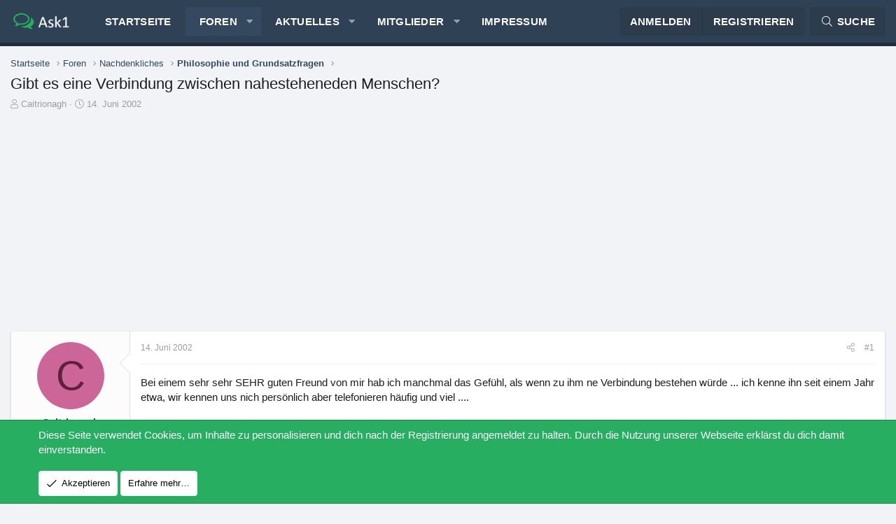

--- FILE ---
content_type: text/html; charset=utf-8
request_url: https://www.ask1.org/threads/gibt-es-eine-verbindung-zwischen-nahesteheneden-menschen.1230/
body_size: 19095
content:
<!DOCTYPE html>
<html id="XF" lang="de-DE" dir="LTR"
	data-app="public"
	data-template="thread_view"
	data-container-key="node-7"
	data-content-key="thread-1230"
	data-logged-in="false"
	data-cookie-prefix="xf_"
	data-csrf="1768652842,a8f1ce05bd8a8b6308ab7d6629289dbc"
	class="has-no-js template-thread_view XenBase layout-default style-light sidebar-right   xb-toggle-default xb-sidebar-show"
	 data-run-jobs="">
<head>
	<meta charset="utf-8" />
	<meta http-equiv="X-UA-Compatible" content="IE=Edge" />
	<meta name="viewport" content="width=device-width, initial-scale=1, viewport-fit=cover">

	
	
	

	<title>Gibt es eine Verbindung zwischen nahesteheneden Menschen? | Ask1.org</title>

	<link rel="manifest" href="/webmanifest.php">
	
		<meta name="theme-color" content="#2f4255" />
	

	<meta name="apple-mobile-web-app-title" content="Forum für Sozialkritik">
	
		<link rel="apple-touch-icon" href="https://ask1.org/favicon.ico">
	

	
		
		<meta name="description" content="Bei einem sehr sehr SEHR guten Freund von mir hab ich manchmal das Gefühl, als wenn zu ihm ne Verbindung bestehen würde ... ich kenne ihn seit einem Jahr..." />
		<meta property="og:description" content="Bei einem sehr sehr SEHR guten Freund von mir hab ich manchmal das Gefühl, als wenn zu ihm ne Verbindung bestehen würde ... ich kenne ihn seit einem Jahr etwa, wir kennen uns nich persönlich aber telefonieren häufig und viel ....

Jedenfalls habe ich ihm eines Nachmittags/Abends ne sms..." />
		<meta property="twitter:description" content="Bei einem sehr sehr SEHR guten Freund von mir hab ich manchmal das Gefühl, als wenn zu ihm ne Verbindung bestehen würde ... ich kenne ihn seit einem Jahr etwa, wir kennen uns nich persönlich aber..." />
	
	
		<meta property="og:url" content="https://www.ask1.org/threads/gibt-es-eine-verbindung-zwischen-nahesteheneden-menschen.1230/" />
	
		<link rel="canonical" href="https://www.ask1.org/threads/gibt-es-eine-verbindung-zwischen-nahesteheneden-menschen.1230/" />
	

	
		
	
	
	<meta property="og:site_name" content="Ask1.org" />


	
	
		
	
	
	<meta property="og:type" content="website" />


	
	
		
	
	
	
		<meta property="og:title" content="Gibt es eine Verbindung zwischen nahesteheneden Menschen?" />
		<meta property="twitter:title" content="Gibt es eine Verbindung zwischen nahesteheneden Menschen?" />
	


	
	
	
	

	
	

	
	
	

	


	<link rel="preload" href="/styles/fonts/fa/fa-light-300.woff2?_v=5.15.1" as="font" type="font/woff2" crossorigin="anonymous" />


	<link rel="preload" href="/styles/fonts/fa/fa-solid-900.woff2?_v=5.15.1" as="font" type="font/woff2" crossorigin="anonymous" />


<link rel="preload" href="/styles/fonts/fa/fa-brands-400.woff2?_v=5.15.1" as="font" type="font/woff2" crossorigin="anonymous" />

	<link rel="stylesheet" href="/css.php?css=public%3Anormalize.css%2Cpublic%3Afa.css%2Cpublic%3Acore.less%2Cpublic%3Aapp.less&amp;s=9&amp;l=2&amp;d=1666196045&amp;k=772dd4b1ca83f659f7540e54c0e4bfcbc39b000f" />

	<link rel="stylesheet" href="/css.php?css=public%3Aandy_similarthreads.less%2Cpublic%3Abb_code.less%2Cpublic%3Amessage.less%2Cpublic%3Anotices.less%2Cpublic%3Ashare_controls.less%2Cpublic%3Axb.less%2Cpublic%3Aextra.less&amp;s=9&amp;l=2&amp;d=1666196045&amp;k=50dea8027c3f2638231c3eebf5a894c25b2154cb" />

	
		<script src="/js/xf/preamble.min.js?_v=26444077"></script>
	


	
	
	<script async src="https://www.googletagmanager.com/gtag/js?id=UA-65127-47"></script>
	<script>
		window.dataLayer = window.dataLayer || [];
		function gtag(){dataLayer.push(arguments);}
		gtag('js', new Date());
		gtag('config', 'UA-65127-47', {
			// 
			
			
		});
	</script>

	

	
	
	
	
		
			
		
			
		
			
		
			
		
			
		
			
		
			
		
			
		
			
		
			
		
			
		
			
		
			
		
			
		
			
		
			
		
			
		
			
		
			
		
			
		
			
		
			
		
			
		
			
		
			
		
			
		
			
		
		
			
			
			
				
			
			
			
				<script data-ad-client="ca-pub-3310250456862738" async src="https://pagead2.googlesyndication.com/pagead/js/adsbygoogle.js"></script>
			
		
	


</head>
<body data-template="thread_view">

<div class="p-pageWrapper" id="top">

<div class="p-pageWrapper--helper"></div>



<div class="xb-page-wrapper xb-canvas-menuActive">
	
	
	<div class="xb-page-wrapper--helper"></div>
		

<div class="xb-content-wrapper">
	<div class="navigation-helper"></div>




	<div class="p-navSticky p-navSticky--primary" data-xf-init="sticky-header">
		
	<div class="p-nav--wrapper">
	<nav class="p-nav">
		<div class="p-nav-inner">
			<a class="p-nav-menuTrigger" data-xf-click="off-canvas" data-menu=".js-headerOffCanvasMenu" role="button" tabindex="0">
				<i aria-hidden="true"></i>
				<span class="p-nav-menuText">Menü</span>
			</a>

			<div class="p-nav-smallLogo">
				<a href="https://www.ask1.org">
							
					<img src="/styles/edge/xenforo/logo.png" srcset="" alt="Ask1.org"
						width="" height="" />
					
					
				</a>
			</div>

			<div class="p-nav-scroller hScroller" data-xf-init="h-scroller" data-auto-scroll=".p-navEl.is-selected">
				<div class="hScroller-scroll">
					<ul class="p-nav-list js-offCanvasNavSource">
					
						<li class="navhome">
							
	<div class="p-navEl " >
		

			
	
	<a href="https://www.ask1.org"
		class="p-navEl-link "
		
		data-xf-key="1"
		data-nav-id="home">Startseite</a>


			

		
		
	</div>

						</li>
					
						<li class="navforums">
							
	<div class="p-navEl is-selected" data-has-children="true">
		

			
	
	<a href="/"
		class="p-navEl-link p-navEl-link--splitMenu "
		
		
		data-nav-id="forums">Foren</a>


			<a data-xf-key="2"
				data-xf-click="menu"
				data-menu-pos-ref="< .p-navEl"
				class="p-navEl-splitTrigger"
				role="button"
				tabindex="0"
				aria-label="Toggle erweitert"
				aria-expanded="false"
				aria-haspopup="true"></a>

		
		
			<div class="menu menu--structural" data-menu="menu" aria-hidden="true">
				<div class="menu-content">
					
						
	
	
	<a href="/whats-new/posts/"
		class="menu-linkRow u-indentDepth0 js-offCanvasCopy "
		
		
		data-nav-id="newPosts">Neue Beiträge</a>

	

					
						
	
	
	<a href="/search/?type=post"
		class="menu-linkRow u-indentDepth0 js-offCanvasCopy "
		
		
		data-nav-id="searchForums">Foren durchsuchen</a>

	

					
				</div>
			</div>
		
	</div>

						</li>
					
						<li class="navwhatsNew">
							
	<div class="p-navEl " data-has-children="true">
		

			
	
	<a href="/whats-new/"
		class="p-navEl-link p-navEl-link--splitMenu "
		
		
		data-nav-id="whatsNew">Aktuelles</a>


			<a data-xf-key="3"
				data-xf-click="menu"
				data-menu-pos-ref="< .p-navEl"
				class="p-navEl-splitTrigger"
				role="button"
				tabindex="0"
				aria-label="Toggle erweitert"
				aria-expanded="false"
				aria-haspopup="true"></a>

		
		
			<div class="menu menu--structural" data-menu="menu" aria-hidden="true">
				<div class="menu-content">
					
						
	
	
	<a href="/whats-new/posts/"
		class="menu-linkRow u-indentDepth0 js-offCanvasCopy "
		 rel="nofollow"
		
		data-nav-id="whatsNewPosts">Neue Beiträge</a>

	

					
						
	
	
	<a href="/whats-new/latest-activity"
		class="menu-linkRow u-indentDepth0 js-offCanvasCopy "
		 rel="nofollow"
		
		data-nav-id="latestActivity">Neueste Aktivitäten</a>

	

					
				</div>
			</div>
		
	</div>

						</li>
					
						<li class="navmembers">
							
	<div class="p-navEl " data-has-children="true">
		

			
	
	<a href="/members/"
		class="p-navEl-link p-navEl-link--splitMenu "
		
		
		data-nav-id="members">Mitglieder</a>


			<a data-xf-key="4"
				data-xf-click="menu"
				data-menu-pos-ref="< .p-navEl"
				class="p-navEl-splitTrigger"
				role="button"
				tabindex="0"
				aria-label="Toggle erweitert"
				aria-expanded="false"
				aria-haspopup="true"></a>

		
		
			<div class="menu menu--structural" data-menu="menu" aria-hidden="true">
				<div class="menu-content">
					
						
	
	
	<a href="/online/"
		class="menu-linkRow u-indentDepth0 js-offCanvasCopy "
		
		
		data-nav-id="currentVisitors">Zurzeit aktive Besucher</a>

	

					
				</div>
			</div>
		
	</div>

						</li>
					
						<li class="nav6">
							
	<div class="p-navEl " >
		

			
	
	<a href="https://www.ask1.org/pages/impressum/"
		class="p-navEl-link "
		
		data-xf-key="5"
		data-nav-id="6">Impressum</a>


			

		
		
	</div>

						</li>
					
					</ul>
				</div>
			</div>

			
			
			<div class="p-nav-opposite">
				<div class="p-navgroup p-account p-navgroup--guest">
					
						<a href="/login/" class="p-navgroup-link p-navgroup-link--textual p-navgroup-link--logIn"
							data-xf-click="overlay" data-follow-redirects="on">
							<span class="p-navgroup-linkText">Anmelden</span>
						</a>
						
							<a href="/register/" class="p-navgroup-link p-navgroup-link--textual p-navgroup-link--register"
								data-xf-click="overlay" data-follow-redirects="on">
								<span class="p-navgroup-linkText">Registrieren</span>
							</a>
						
					
					
					
				</div>

				<div class="p-navgroup p-discovery">
					<a href="/whats-new/"
						class="p-navgroup-link p-navgroup-link--iconic p-navgroup-link--whatsnew"
						aria-label="Aktuelles"
						title="Aktuelles">
						<i aria-hidden="true"></i>
						<span class="p-navgroup-linkText">Aktuelles</span>
					</a>

					
						<a href="/search/"
							class="p-navgroup-link p-navgroup-link--iconic p-navgroup-link--search"
							data-xf-click="menu"
							data-xf-key="/"
							aria-label="Suche"
							aria-expanded="false"
							aria-haspopup="true"
							title="Suche">
							<i aria-hidden="true"></i>
							<span class="p-navgroup-linkText">Suche</span>
						</a>
						<div class="menu menu--structural menu--wide" data-menu="menu" aria-hidden="true">
							<form action="/search/search" method="post"
								class="menu-content"
								data-xf-init="quick-search">

								<h3 class="menu-header">Suche</h3>
								
								<div class="menu-row">
									
										<div class="inputGroup inputGroup--joined">
											<input type="text" class="input" name="keywords" placeholder="Suche…" aria-label="Suche" data-menu-autofocus="true" />
											
			<select name="constraints" class="js-quickSearch-constraint input" aria-label="Suchen in">
				<option value="">Überall</option>
<option value="{&quot;search_type&quot;:&quot;post&quot;}">Themen</option>
<option value="{&quot;search_type&quot;:&quot;post&quot;,&quot;c&quot;:{&quot;nodes&quot;:[7],&quot;child_nodes&quot;:1}}">Dieses Forum</option>
<option value="{&quot;search_type&quot;:&quot;post&quot;,&quot;c&quot;:{&quot;thread&quot;:1230}}">Dieses Thema</option>

			</select>
		
										</div>
									
								</div>

								
								<div class="menu-row">
									<label class="iconic"><input type="checkbox"  name="c[title_only]" value="1" /><i aria-hidden="true"></i><span class="iconic-label">Nur Titel durchsuchen

												
													<span tabindex="0" role="button"
														data-xf-init="tooltip" data-trigger="hover focus click" title="Schlagworte auch durchsuchen">

														<i class="fa--xf far fa-question-circle u-muted u-smaller" aria-hidden="true"></i>
													</span></span></label>

								</div>
								
								<div class="menu-row">
									<div class="inputGroup">
										<span class="inputGroup-text" id="ctrl_search_menu_by_member">Von:</span>
										<input type="text" class="input" name="c[users]" data-xf-init="auto-complete" placeholder="Mitglied" aria-labelledby="ctrl_search_menu_by_member" />
									</div>
								</div>
								<div class="menu-footer">
									<span class="menu-footer-controls">
										<button type="submit" class="button--primary button button--icon button--icon--search"><span class="button-text">Suche</span></button>
										<a href="/search/" class="button"><span class="button-text">Erweiterte Suche…</span></a>
									</span>
								</div>

								<input type="hidden" name="_xfToken" value="1768652842,a8f1ce05bd8a8b6308ab7d6629289dbc" />
							</form>
						</div>
					
				</div>
			</div>
				

		</div>
	</nav>
	</div>

	</div>
	
	
		<div class="p-sectionLinks--wrapper">
		<div class="p-sectionLinks">
			<div class="p-sectionLinks-inner">
				<div class="hScroller" data-xf-init="h-scroller">
				<div class="hScroller-scroll">
					<ul class="p-sectionLinks-list">
					
						<li>
							
	<div class="p-navEl " >
		

			
	
	<a href="/whats-new/posts/"
		class="p-navEl-link "
		
		data-xf-key="alt+1"
		data-nav-id="newPosts">Neue Beiträge</a>


			

		
		
	</div>

						</li>
					
						<li>
							
	<div class="p-navEl " >
		

			
	
	<a href="/search/?type=post"
		class="p-navEl-link "
		
		data-xf-key="alt+2"
		data-nav-id="searchForums">Foren durchsuchen</a>


			

		
		
	</div>

						</li>
					
					</ul>
				</div>
				</div>
			<div class="p-sectionLinks-right">
				
				
			</div>
			</div>
		</div>
		</div>
	



<div class="offCanvasMenu offCanvasMenu--nav js-headerOffCanvasMenu" data-menu="menu" aria-hidden="true" data-ocm-builder="navigation">
	<div class="offCanvasMenu-backdrop" data-menu-close="true"></div>
	<div class="offCanvasMenu-content">
		<div class="offCanvasMenu-content--inner">
		
		<div class="offCanvasMenu-header">
			Menü
			<a class="offCanvasMenu-closer" data-menu-close="true" role="button" tabindex="0" aria-label="Schließen"></a>
		</div>
		
			<div class="p-offCanvasRegisterLink">
				<div class="offCanvasMenu-linkHolder">
					<a href="/login/" class="offCanvasMenu-link" data-xf-click="overlay" data-menu-close="true">
						Anmelden
					</a>
				</div>
				<hr class="offCanvasMenu-separator" />
				
					<div class="offCanvasMenu-linkHolder">
						<a href="/register/" class="offCanvasMenu-link" data-xf-click="overlay" data-menu-close="true">
							Registrieren
						</a>
					</div>
					<hr class="offCanvasMenu-separator" />
				
			</div>
		
		<div class="offCanvasMenu-subHeader">Navigation</div>
		<div class="js-offCanvasNavTarget"></div>
		<div class="offCanvasMenu-installBanner js-installPromptContainer" style="display: none;" data-xf-init="install-prompt">
			<div class="offCanvasMenu-installBanner-header">App installieren</div>
			<button type="button" class="js-installPromptButton button"><span class="button-text">Installieren</span></button>
		</div>

			<div class="offCanvasMenu-subHeader">Weitere</div>
					
			
			
				
					<div class="offCanvasMenu-linkHolder">
						<a href="/misc/contact" class="offCanvasMenu-link" data-menu-close="true" data-nav-id="contactUs" data-xf-click="overlay">Kontakt</a>
					</div>
				
			
			<div class="offCanvasMenu-linkHolder">
				<a class="offCanvasMenu-link" data-menu-close="true" data-nav-id="closeMenu" role="button" tabindex="0" aria-label="Schließen">Schließen Menü</a>
			</div>
			
		</div>

	</div>
</div>

	
	
<div class="p-body">
	<div class="p-body-inner">
		
		<!--XF:EXTRA_OUTPUT-->

		

		

		 
		
		
	
		<div class="p-breadcrumbs--parent ">
		<ul class="p-breadcrumbs "
			itemscope itemtype="https://schema.org/BreadcrumbList">
		
			

			
			
				
				
	<li itemprop="itemListElement" itemscope itemtype="https://schema.org/ListItem">
		<a href="https://www.ask1.org" itemprop="item">
			<span itemprop="name">Startseite</span>
		</a>
		<meta itemprop="position" content="1" />
	</li>

			

			
				
				
	<li itemprop="itemListElement" itemscope itemtype="https://schema.org/ListItem">
		<a href="/" itemprop="item">
			<span itemprop="name">Foren</span>
		</a>
		<meta itemprop="position" content="2" />
	</li>

			
			
				
				
	<li itemprop="itemListElement" itemscope itemtype="https://schema.org/ListItem">
		<a href="/#nachdenkliches.5" itemprop="item">
			<span itemprop="name">Nachdenkliches</span>
		</a>
		<meta itemprop="position" content="3" />
	</li>

			
				
				
	<li itemprop="itemListElement" itemscope itemtype="https://schema.org/ListItem">
		<a href="/forums/philosophie-und-grundsatzfragen.7/" itemprop="item">
			<span itemprop="name">Philosophie und Grundsatzfragen</span>
		</a>
		<meta itemprop="position" content="4" />
	</li>

			

		
		</ul>
		
		</div>
	

		


		

		
	<noscript><div class="blockMessage blockMessage--important blockMessage--iconic u-noJsOnly">JavaScript ist deaktiviert. Für eine bessere Darstellung aktiviere bitte JavaScript in deinem Browser, bevor du fortfährst.</div></noscript>

		
	<div class="blockMessage blockMessage--important blockMessage--iconic js-browserWarning" style="display: none">Du verwendest einen veralteten Browser. Es ist möglich, dass diese oder andere Websites nicht korrekt angezeigt werden.<br />Du solltest ein Upgrade durchführen oder einen <a href="https://www.google.com/chrome/browser/" target="_blank">alternativen Browser</a> verwenden.</div>


		
		 
			
		
			<div class="p-body-header">
			
				
					<div class="p-title ">
					
						
							<h1 class="p-title-value">Gibt es eine Verbindung zwischen nahesteheneden Menschen?</h1>
						
						
					
					</div>
				

				
					<div class="p-description">
	<ul class="listInline listInline--bullet">
		<li>
			<i class="fa--xf fal fa-user" aria-hidden="true" title="Ersteller"></i>
			<span class="u-srOnly">Ersteller</span>

			<a href="/members/caitrionagh.1379/" class="username  u-concealed" dir="auto" itemprop="name" data-user-id="1379" data-xf-init="member-tooltip">Caitrionagh</a>
		</li>
		<li>
			<i class="fa--xf fal fa-clock" aria-hidden="true" title="Erstellt am"></i>
			<span class="u-srOnly">Erstellt am</span>

			<a href="/threads/gibt-es-eine-verbindung-zwischen-nahesteheneden-menschen.1230/" class="u-concealed"><time  class="u-dt" dir="auto" datetime="2002-06-14T15:27:10+0200" data-time="1024061230" data-date-string="14. Juni 2002" data-time-string="15:27" title="14. Juni 2002 um 15:27">14. Juni 2002</time></a>
		</li>
		
	</ul>
</div>
				
			
			</div>
		
		
		

		<div class="p-body-main  ">
			
			<div class="p-body-contentCol"></div>
			

			

			<div class="p-body-content">
				
				
				
					
						
				
				

<div class="p-body-pageContent">










	
	
	
		
	
	
	


	
	
	
		
	
	
	


	
	
		
	
	
	


	
	












	

	
		
	



















<div class="block block--messages" data-xf-init="" data-type="post" data-href="/inline-mod/" data-search-target="*">

	<span class="u-anchorTarget" id="posts"></span>

	
		
	

	

	<div class="block-outer"></div>

	

	
		
	<div class="block-outer js-threadStatusField"></div>

	

	<div class="block-container lbContainer"
		data-xf-init="lightbox select-to-quote"
		data-message-selector=".js-post"
		data-lb-id="thread-1230"
		data-lb-universal="0">

		<div class="block-body js-replyNewMessageContainer">
			
				

					

					
						

	

	

	
	<article class="message message--post js-post js-inlineModContainer  "
		data-author="Caitrionagh"
		data-content="post-52726"
		id="js-post-52726">

		<span class="u-anchorTarget" id="post-52726"></span>
		

		
			<div class="message-inner">
				
					<div class="message-cell message-cell--user">
						

	<section itemscope itemtype="https://schema.org/Person" class="message-user">
		<div class="message-avatar ">
			<div class="message-avatar-wrapper">
				
					<a href="/members/caitrionagh.1379/" class="avatar avatar--m avatar--default avatar--default--dynamic" data-user-id="1379" data-xf-init="member-tooltip" style="background-color: #cc6699; color: #602040">
			<span class="avatar-u1379-m">C</span> 
		</a>
				
				
			</div>
		</div>
		<div class="message-userDetails">
			<h4 class="message-name"><a href="/members/caitrionagh.1379/" class="username " dir="auto" itemprop="name" data-user-id="1379" data-xf-init="member-tooltip" itemprop="name">Caitrionagh</a></h4>
			<h5 class="userTitle message-userTitle" dir="auto" itemprop="jobTitle">Meister</h5>
			
		</div>
		
			
			
				<div class="message-userExtras">
				
					
						<dl class="pairs pairs--justified">
							
							<dt>Registriert</dt>
							
							<dd>1. Juni 2002</dd>
						</dl>
					
					
						<dl class="pairs pairs--justified">
							
							<dt>Beiträge</dt>
							
							<dd>169</dd>
						</dl>
					
					
					
					
					
					
					
					
				
				</div>
			
		
		<span class="message-userArrow"></span>
	</section>

						
					</div>
				

				
					<div class="message-cell message-cell--main">
					
						<div class="message-main js-quickEditTarget">

							
							
								

	<header class="message-attribution message-attribution--split">
		<ul class="message-attribution-main listInline ">
			
			
			<li class="u-concealed">
				<a href="/threads/gibt-es-eine-verbindung-zwischen-nahesteheneden-menschen.1230/post-52726" rel="nofollow">
					<time  class="u-dt" dir="auto" datetime="2002-06-14T15:27:10+0200" data-time="1024061230" data-date-string="14. Juni 2002" data-time-string="15:27" title="14. Juni 2002 um 15:27" itemprop="datePublished">14. Juni 2002</time>
				</a>
			</li>
			
		</ul>

		<ul class="message-attribution-opposite message-attribution-opposite--list ">
			
			
			
			<li>
				<a href="/threads/gibt-es-eine-verbindung-zwischen-nahesteheneden-menschen.1230/post-52726"
					class="message-attribution-gadget"
					data-xf-init="share-tooltip"
					data-href="/posts/52726/share"
					rel="nofollow">
					<i class="fa--xf fal fa-share-alt" aria-hidden="true"></i>
				</a>
			</li>
			
			
				<li>
					<a href="/threads/gibt-es-eine-verbindung-zwischen-nahesteheneden-menschen.1230/post-52726" rel="nofollow">
						#1
					</a>
				</li>
			
		</ul>
	</header>

							
							

							<div class="message-content js-messageContent">
							

								
									
	
	
	

								

								
									

	<div class="message-userContent lbContainer js-lbContainer "
		data-lb-id="post-52726"
		data-lb-caption-desc="Caitrionagh &middot; 14. Juni 2002 um 15:27">

		
			

	

		

		<article class="message-body js-selectToQuote">
			
			
				<div class="bbWrapper">Bei einem sehr sehr SEHR guten Freund von mir hab ich manchmal das Gefühl, als wenn zu ihm ne Verbindung bestehen würde ... ich kenne ihn seit einem Jahr etwa, wir kennen uns nich persönlich aber telefonieren häufig und viel ....<br />
<br />
Jedenfalls habe ich ihm eines Nachmittags/Abends ne sms geschrieben wenn er denn online kommen würde und er hat nich geantwortet ... ich hab ihm noch eine geschrieben .. wieder keine Antwort .. ich machte mir Sorgen ... ging dann schließlich ins Bett, aber ließ das Handy an - was ich sonst nie mache .. an dem Abend konnte ich schlecht schlafen ... und bin auch halb drei oder so aufgewacht ... ne halbe Stunde zuvor oder so is ne sms gekommen (habs aber net gehört denn ich hatte es auf lautlos gestellt, konnte also davon nich wach geworden sein..)... er könnte schlecht zurückschreiben wenn er nen Unfall hatte und im Krankenhaus liegt ... ich hab mich erstmal total erschrocken aber wurde dann ruhiger, weil ich dachte wenn er ausm KH raus is und wieder sein handy hat kann es net allzu schlimm sein (relativ gesehn) ... naja bin dann schnell eingeschlafen und hab auch sonst gut geschlafen weil ich wusste dass es ihm einigermaßen gutging ...<br />
<br />
Oder einmal da hatten wir gechattet .. da war plötzlich Ruhe ... und nach ner Weile hab ich ihn gefragt was er macht .. und da sagte er GENAU in diesem Augenblick hatte er an mich gedacht ... wir haben da das gleiche Inetradio angehört ... und ich hab mir kurze Zeit später für ihn &#039;unser&#039; Lied gewünscht, und er sagte dass er etwa vor drei Sekunden ebenfalls daran gedacht hatte ...<br />
<br />
Denkt ihr dass es zwischen uns eine mentale Verbindung geben könnte? Oder ist das Zufall gewesen?<br />
<br />
Ich mein es gibt ja auch sowas: z.B. wenn man an seine Mutter denkt und genau in dem Moment ruft sie an ... aber das is dann ja auch ne viel engere Beziehung denk ich ...<br />
<br />
Bye, Cait</div>
			
			<div class="js-selectToQuoteEnd">&nbsp;</div>
			
		</article>

		
			

	

		

		
	</div>

								

								
									
	

								

								
									
	

								

							
							</div>

							
								
	<footer class="message-footer">
		

		<div class="reactionsBar js-reactionsList ">
			
		</div>

		<div class="js-historyTarget message-historyTarget toggleTarget" data-href="trigger-href"></div>
	</footer>

							
						</div>

					
					</div>
				
			</div>
		
	</article>

	
	

					

					

				

					

					
						

	

	

	
	<article class="message message--post js-post js-inlineModContainer  "
		data-author="Anonymous"
		data-content="post-52727"
		id="js-post-52727">

		<span class="u-anchorTarget" id="post-52727"></span>
		

		
			<div class="message-inner">
				
					<div class="message-cell message-cell--user">
						

	<section itemscope itemtype="https://schema.org/Person" class="message-user">
		<div class="message-avatar ">
			<div class="message-avatar-wrapper">
				
					<span class="avatar avatar--m avatar--default avatar--default--dynamic" data-user-id="0" style="background-color: #6666cc; color: #ececf9" title="Anonymous">
			<span class="avatar-u0-m">A</span> 
		</span>
				
				
			</div>
		</div>
		<div class="message-userDetails">
			<h4 class="message-name"><span class="username " dir="auto" itemprop="name" data-user-id="0" itemprop="name">Anonymous</span></h4>
			<h5 class="userTitle message-userTitle" dir="auto" itemprop="jobTitle">Guest</h5>
			
		</div>
		
		<span class="message-userArrow"></span>
	</section>

						
					</div>
				

				
					<div class="message-cell message-cell--main">
					
						<div class="message-main js-quickEditTarget">

							
							
								

	<header class="message-attribution message-attribution--split">
		<ul class="message-attribution-main listInline ">
			
			
			<li class="u-concealed">
				<a href="/threads/gibt-es-eine-verbindung-zwischen-nahesteheneden-menschen.1230/post-52727" rel="nofollow">
					<time  class="u-dt" dir="auto" datetime="2002-06-14T15:56:40+0200" data-time="1024063000" data-date-string="14. Juni 2002" data-time-string="15:56" title="14. Juni 2002 um 15:56" itemprop="datePublished">14. Juni 2002</time>
				</a>
			</li>
			
		</ul>

		<ul class="message-attribution-opposite message-attribution-opposite--list ">
			
			
			
			<li>
				<a href="/threads/gibt-es-eine-verbindung-zwischen-nahesteheneden-menschen.1230/post-52727"
					class="message-attribution-gadget"
					data-xf-init="share-tooltip"
					data-href="/posts/52727/share"
					rel="nofollow">
					<i class="fa--xf fal fa-share-alt" aria-hidden="true"></i>
				</a>
			</li>
			
			
				<li>
					<a href="/threads/gibt-es-eine-verbindung-zwischen-nahesteheneden-menschen.1230/post-52727" rel="nofollow">
						#2
					</a>
				</li>
			
		</ul>
	</header>

							
							

							<div class="message-content js-messageContent">
							

								
									
	
	
	

								

								
									

	<div class="message-userContent lbContainer js-lbContainer "
		data-lb-id="post-52727"
		data-lb-caption-desc="Anonymous &middot; 14. Juni 2002 um 15:56">

		

		<article class="message-body js-selectToQuote">
			
			
				<div class="bbWrapper">Hihi....<br />
<br />
Ich fahr im Auto zur Arbeit und höre SWF3. Auf meinem Handy kommt ne SMS von meiner Frau (Sie ist Thai) und im gleichen Moment wo das Handy piept spielt SWR3 &quot;One night in Bankog&quot;, ein Song aus den 70ern (glaub ich)... <br />
<br />
ich hab mich schlapp gekichert... blöder Zufall???  <img src="[data-uri]" class="smilie smilie--sprite smilie--sprite8" alt=":D" title="Big Grin    :D" loading="lazy" data-shortname=":D" /><br />
<br />
<br />
Andreas (JV44)</div>
			
			<div class="js-selectToQuoteEnd">&nbsp;</div>
			
		</article>

		

		
	</div>

								

								
									
	

								

								
									
	

								

							
							</div>

							
								
	<footer class="message-footer">
		

		<div class="reactionsBar js-reactionsList ">
			
		</div>

		<div class="js-historyTarget message-historyTarget toggleTarget" data-href="trigger-href"></div>
	</footer>

							
						</div>

					
					</div>
				
			</div>
		
	</article>

	
	

					

					

				

					

					
						

	

	

	
	<article class="message message--post js-post js-inlineModContainer  "
		data-author="DarkEldar"
		data-content="post-52728"
		id="js-post-52728">

		<span class="u-anchorTarget" id="post-52728"></span>
		

		
			<div class="message-inner">
				
					<div class="message-cell message-cell--user">
						

	<section itemscope itemtype="https://schema.org/Person" class="message-user">
		<div class="message-avatar ">
			<div class="message-avatar-wrapper">
				
					<a href="/members/darkeldar.1327/" class="avatar avatar--m avatar--default avatar--default--dynamic" data-user-id="1327" data-xf-init="member-tooltip" style="background-color: #cc6666; color: #602020">
			<span class="avatar-u1327-m">D</span> 
		</a>
				
				
			</div>
		</div>
		<div class="message-userDetails">
			<h4 class="message-name"><a href="/members/darkeldar.1327/" class="username " dir="auto" itemprop="name" data-user-id="1327" data-xf-init="member-tooltip" itemprop="name">DarkEldar</a></h4>
			<h5 class="userTitle message-userTitle" dir="auto" itemprop="jobTitle">Meister</h5>
			
		</div>
		
			
			
				<div class="message-userExtras">
				
					
						<dl class="pairs pairs--justified">
							
							<dt>Registriert</dt>
							
							<dd>1. Juni 2002</dd>
						</dl>
					
					
						<dl class="pairs pairs--justified">
							
							<dt>Beiträge</dt>
							
							<dd>188</dd>
						</dl>
					
					
					
					
					
					
					
					
				
				</div>
			
		
		<span class="message-userArrow"></span>
	</section>

						
					</div>
				

				
					<div class="message-cell message-cell--main">
					
						<div class="message-main js-quickEditTarget">

							
							
								

	<header class="message-attribution message-attribution--split">
		<ul class="message-attribution-main listInline ">
			
			
			<li class="u-concealed">
				<a href="/threads/gibt-es-eine-verbindung-zwischen-nahesteheneden-menschen.1230/post-52728" rel="nofollow">
					<time  class="u-dt" dir="auto" datetime="2002-06-14T17:37:17+0200" data-time="1024069037" data-date-string="14. Juni 2002" data-time-string="17:37" title="14. Juni 2002 um 17:37" itemprop="datePublished">14. Juni 2002</time>
				</a>
			</li>
			
		</ul>

		<ul class="message-attribution-opposite message-attribution-opposite--list ">
			
			
			
			<li>
				<a href="/threads/gibt-es-eine-verbindung-zwischen-nahesteheneden-menschen.1230/post-52728"
					class="message-attribution-gadget"
					data-xf-init="share-tooltip"
					data-href="/posts/52728/share"
					rel="nofollow">
					<i class="fa--xf fal fa-share-alt" aria-hidden="true"></i>
				</a>
			</li>
			
			
				<li>
					<a href="/threads/gibt-es-eine-verbindung-zwischen-nahesteheneden-menschen.1230/post-52728" rel="nofollow">
						#3
					</a>
				</li>
			
		</ul>
	</header>

							
							

							<div class="message-content js-messageContent">
							

								
									
	
	
	

								

								
									

	<div class="message-userContent lbContainer js-lbContainer "
		data-lb-id="post-52728"
		data-lb-caption-desc="DarkEldar &middot; 14. Juni 2002 um 17:37">

		

		<article class="message-body js-selectToQuote">
			
			
				<div class="bbWrapper">Hmm.. <br />
Ich kenn nur bei ganz guten Freunden, wenn man denen in die Augen guckt, das weiß ich sofort was sie denken, was sie fühlen, was sie vorhaben oder was gerade passiert ist... also könnte man denen in der Seele oder im Herzen lesen.. das habe ich mittlerilwe aber auch ab und zu bei Leuten die ich fast nicht kenne.. das is seltsam... <br />
<br />
~*~ Dark<br />
<br />
(Boah.. draußen sind 33 °C *kaputtgehe*... ich merks heut echt das ich in der heißesten Ecke von ganz Deutschland wohn)</div>
			
			<div class="js-selectToQuoteEnd">&nbsp;</div>
			
		</article>

		

		
	</div>

								

								
									
	

								

								
									
	

								

							
							</div>

							
								
	<footer class="message-footer">
		

		<div class="reactionsBar js-reactionsList ">
			
		</div>

		<div class="js-historyTarget message-historyTarget toggleTarget" data-href="trigger-href"></div>
	</footer>

							
						</div>

					
					</div>
				
			</div>
		
	</article>

	
	

					

					

				

					

					
						

	

	

	
	<article class="message message--post js-post js-inlineModContainer  "
		data-author="ParaM!nd"
		data-content="post-52729"
		id="js-post-52729">

		<span class="u-anchorTarget" id="post-52729"></span>
		

		
			<div class="message-inner">
				
					<div class="message-cell message-cell--user">
						

	<section itemscope itemtype="https://schema.org/Person" class="message-user">
		<div class="message-avatar ">
			<div class="message-avatar-wrapper">
				
					<a href="/members/param-nd.1332/" class="avatar avatar--m avatar--default avatar--default--dynamic" data-user-id="1332" data-xf-init="member-tooltip" style="background-color: #ccadeb; color: #732eb8">
			<span class="avatar-u1332-m">P</span> 
		</a>
				
				
			</div>
		</div>
		<div class="message-userDetails">
			<h4 class="message-name"><a href="/members/param-nd.1332/" class="username " dir="auto" itemprop="name" data-user-id="1332" data-xf-init="member-tooltip" itemprop="name">ParaM!nd</a></h4>
			<h5 class="userTitle message-userTitle" dir="auto" itemprop="jobTitle">Meister</h5>
			
		</div>
		
			
			
				<div class="message-userExtras">
				
					
						<dl class="pairs pairs--justified">
							
							<dt>Registriert</dt>
							
							<dd>23. Mai 2002</dd>
						</dl>
					
					
						<dl class="pairs pairs--justified">
							
							<dt>Beiträge</dt>
							
							<dd>452</dd>
						</dl>
					
					
					
					
					
					
					
					
				
				</div>
			
		
		<span class="message-userArrow"></span>
	</section>

						
					</div>
				

				
					<div class="message-cell message-cell--main">
					
						<div class="message-main js-quickEditTarget">

							
							
								

	<header class="message-attribution message-attribution--split">
		<ul class="message-attribution-main listInline ">
			
			
			<li class="u-concealed">
				<a href="/threads/gibt-es-eine-verbindung-zwischen-nahesteheneden-menschen.1230/post-52729" rel="nofollow">
					<time  class="u-dt" dir="auto" datetime="2002-06-14T19:28:49+0200" data-time="1024075729" data-date-string="14. Juni 2002" data-time-string="19:28" title="14. Juni 2002 um 19:28" itemprop="datePublished">14. Juni 2002</time>
				</a>
			</li>
			
		</ul>

		<ul class="message-attribution-opposite message-attribution-opposite--list ">
			
			
			
			<li>
				<a href="/threads/gibt-es-eine-verbindung-zwischen-nahesteheneden-menschen.1230/post-52729"
					class="message-attribution-gadget"
					data-xf-init="share-tooltip"
					data-href="/posts/52729/share"
					rel="nofollow">
					<i class="fa--xf fal fa-share-alt" aria-hidden="true"></i>
				</a>
			</li>
			
			
				<li>
					<a href="/threads/gibt-es-eine-verbindung-zwischen-nahesteheneden-menschen.1230/post-52729" rel="nofollow">
						#4
					</a>
				</li>
			
		</ul>
	</header>

							
							

							<div class="message-content js-messageContent">
							

								
									
	
	
	

								

								
									

	<div class="message-userContent lbContainer js-lbContainer "
		data-lb-id="post-52729"
		data-lb-caption-desc="ParaM!nd &middot; 14. Juni 2002 um 19:28">

		

		<article class="message-body js-selectToQuote">
			
			
				<div class="bbWrapper"><blockquote class="bbCodeBlock bbCodeBlock--expandable bbCodeBlock--quote js-expandWatch">
	
		<div class="bbCodeBlock-title">
			
				DarkEldar schrieb:
			
		</div>
	
	<div class="bbCodeBlock-content">
		
		<div class="bbCodeBlock-expandContent js-expandContent ">
			Hmm.. <br />
Ich kenn nur bei ganz guten Freunden, wenn man denen in die Augen guckt, das weiß ich sofort was sie denken, was sie fühlen, was sie vorhaben oder was gerade passiert ist... also könnte man denen in der Seele oder im Herzen lesen.. das habe ich mittlerilwe aber auch ab und zu bei Leuten die ich fast nicht kenne.. das is seltsam... <br />
~*~ Dark
		</div>
		<div class="bbCodeBlock-expandLink js-expandLink"><a role="button" tabindex="0">Zum Vergrößern anklicken....</a></div>
	</div>
</blockquote><br />
Das wird langsam unheimlich, @ Elder, abgesehen davon, das es bei mir nicht nur enge Freunde (haha, der Gag war gut) sind, sondern fast alle, zumindest alle 0815. Früher habe ich gedacht, das ich nur eine Lüge bemerke, weil sie allzu offensichtlich (im Tonfall, etc...) geäußert wurde, dann habe ich bemerkt, das andere ohne Verbehalte es glauben. Wenn ich in die Augen anderer sehen kann, höre ich oft das, was sie denken, statt dem, was sie sagen, einmal sogar so laut, das ich das Gesprochene nicht akustisch verstanden hatte. Bis heute halte ich es zwar großteils für Einbildung, aber ich kann mich nicht erinnern, in den letzten Jahren jemanden falsch eingeschätzt oder mich sonstwie getäuscht zu haben.<br />
 Irgendwie @ Elder, wenn ich in einem Topic deinen Beitrag sehe, kann ich mir meinen eigenen auch sparen   <img src="/styles/default/xenforo/smilies/icon_confused.gif"  class="smilie" loading="lazy" alt=":?" title="Confused    :?" data-shortname=":?" /> <br />
<br />
<span style="color: blue">ParaM!nd</span></div>
			
			<div class="js-selectToQuoteEnd">&nbsp;</div>
			
		</article>

		

		
	</div>

								

								
									
	

								

								
									
	

								

							
							</div>

							
								
	<footer class="message-footer">
		

		<div class="reactionsBar js-reactionsList ">
			
		</div>

		<div class="js-historyTarget message-historyTarget toggleTarget" data-href="trigger-href"></div>
	</footer>

							
						</div>

					
					</div>
				
			</div>
		
	</article>

	
	

					

					

				

					

					
						

	

	

	
	<article class="message message--post js-post js-inlineModContainer  "
		data-author="Imion"
		data-content="post-52730"
		id="js-post-52730">

		<span class="u-anchorTarget" id="post-52730"></span>
		

		
			<div class="message-inner">
				
					<div class="message-cell message-cell--user">
						

	<section itemscope itemtype="https://schema.org/Person" class="message-user">
		<div class="message-avatar ">
			<div class="message-avatar-wrapper">
				
					<a href="/members/imion.1032/" class="avatar avatar--m avatar--default avatar--default--dynamic" data-user-id="1032" data-xf-init="member-tooltip" style="background-color: #339966; color: #06130d">
			<span class="avatar-u1032-m">I</span> 
		</a>
				
				
			</div>
		</div>
		<div class="message-userDetails">
			<h4 class="message-name"><a href="/members/imion.1032/" class="username " dir="auto" itemprop="name" data-user-id="1032" data-xf-init="member-tooltip" itemprop="name">Imion</a></h4>
			<h5 class="userTitle message-userTitle" dir="auto" itemprop="jobTitle">Erleuchteter</h5>
			
		</div>
		
			
			
				<div class="message-userExtras">
				
					
						<dl class="pairs pairs--justified">
							
							<dt>Registriert</dt>
							
							<dd>13. April 2002</dd>
						</dl>
					
					
						<dl class="pairs pairs--justified">
							
							<dt>Beiträge</dt>
							
							<dd>1.075</dd>
						</dl>
					
					
					
					
					
					
					
					
				
				</div>
			
		
		<span class="message-userArrow"></span>
	</section>

						
					</div>
				

				
					<div class="message-cell message-cell--main">
					
						<div class="message-main js-quickEditTarget">

							
							
								

	<header class="message-attribution message-attribution--split">
		<ul class="message-attribution-main listInline ">
			
			
			<li class="u-concealed">
				<a href="/threads/gibt-es-eine-verbindung-zwischen-nahesteheneden-menschen.1230/post-52730" rel="nofollow">
					<time  class="u-dt" dir="auto" datetime="2002-06-16T15:32:39+0200" data-time="1024234359" data-date-string="16. Juni 2002" data-time-string="15:32" title="16. Juni 2002 um 15:32" itemprop="datePublished">16. Juni 2002</time>
				</a>
			</li>
			
		</ul>

		<ul class="message-attribution-opposite message-attribution-opposite--list ">
			
			
			
			<li>
				<a href="/threads/gibt-es-eine-verbindung-zwischen-nahesteheneden-menschen.1230/post-52730"
					class="message-attribution-gadget"
					data-xf-init="share-tooltip"
					data-href="/posts/52730/share"
					rel="nofollow">
					<i class="fa--xf fal fa-share-alt" aria-hidden="true"></i>
				</a>
			</li>
			
			
				<li>
					<a href="/threads/gibt-es-eine-verbindung-zwischen-nahesteheneden-menschen.1230/post-52730" rel="nofollow">
						#5
					</a>
				</li>
			
		</ul>
	</header>

							
							

							<div class="message-content js-messageContent">
							

								
									
	
	
	

								

								
									

	<div class="message-userContent lbContainer js-lbContainer "
		data-lb-id="post-52730"
		data-lb-caption-desc="Imion &middot; 16. Juni 2002 um 15:32">

		

		<article class="message-body js-selectToQuote">
			
			
				<div class="bbWrapper">hmm wenn du jetzt weiblich bist, hätte ich gesagt das ist wahre liebe, knd kann dir das dann genauer erklären mit dem grau zwischen dir und ihm ... *zwinkert*<br />
<br />
btw wir sind alle gedanklich verbunden, wenn man seinen geist öffnet kann man alles mitbekommen was andere fühlen, sogar (was ich bisher nochnit hinbekommen hab) bis hin zu was sie denken, jedoch gibt es menschen, die im prinzip deine andere Hälfte wiederspiegeln, auch wenn sie eigentlich genau anders sind als du, so sind sie doch genau auf deiner &quot;wellenlänge&quot; weswegen du seinen geist besser verstehen kannst, weil der wiederstand zwischen euhc besonders gering ist ... werdet eins und ihr werdet sehen was eigentlich &quot;das grau&quot; ist !</div>
			
			<div class="js-selectToQuoteEnd">&nbsp;</div>
			
		</article>

		

		
	</div>

								

								
									
	

								

								
									
	

								

							
							</div>

							
								
	<footer class="message-footer">
		

		<div class="reactionsBar js-reactionsList ">
			
		</div>

		<div class="js-historyTarget message-historyTarget toggleTarget" data-href="trigger-href"></div>
	</footer>

							
						</div>

					
					</div>
				
			</div>
		
	</article>

	
	

					

					

				

					

					
						

	

	

	
	<article class="message message--post js-post js-inlineModContainer  "
		data-author="ParaM!nd"
		data-content="post-52731"
		id="js-post-52731">

		<span class="u-anchorTarget" id="post-52731"></span>
		

		
			<div class="message-inner">
				
					<div class="message-cell message-cell--user">
						

	<section itemscope itemtype="https://schema.org/Person" class="message-user">
		<div class="message-avatar ">
			<div class="message-avatar-wrapper">
				
					<a href="/members/param-nd.1332/" class="avatar avatar--m avatar--default avatar--default--dynamic" data-user-id="1332" data-xf-init="member-tooltip" style="background-color: #ccadeb; color: #732eb8">
			<span class="avatar-u1332-m">P</span> 
		</a>
				
				
			</div>
		</div>
		<div class="message-userDetails">
			<h4 class="message-name"><a href="/members/param-nd.1332/" class="username " dir="auto" itemprop="name" data-user-id="1332" data-xf-init="member-tooltip" itemprop="name">ParaM!nd</a></h4>
			<h5 class="userTitle message-userTitle" dir="auto" itemprop="jobTitle">Meister</h5>
			
		</div>
		
			
			
				<div class="message-userExtras">
				
					
						<dl class="pairs pairs--justified">
							
							<dt>Registriert</dt>
							
							<dd>23. Mai 2002</dd>
						</dl>
					
					
						<dl class="pairs pairs--justified">
							
							<dt>Beiträge</dt>
							
							<dd>452</dd>
						</dl>
					
					
					
					
					
					
					
					
				
				</div>
			
		
		<span class="message-userArrow"></span>
	</section>

						
					</div>
				

				
					<div class="message-cell message-cell--main">
					
						<div class="message-main js-quickEditTarget">

							
							
								

	<header class="message-attribution message-attribution--split">
		<ul class="message-attribution-main listInline ">
			
			
			<li class="u-concealed">
				<a href="/threads/gibt-es-eine-verbindung-zwischen-nahesteheneden-menschen.1230/post-52731" rel="nofollow">
					<time  class="u-dt" dir="auto" datetime="2002-06-16T18:28:06+0200" data-time="1024244886" data-date-string="16. Juni 2002" data-time-string="18:28" title="16. Juni 2002 um 18:28" itemprop="datePublished">16. Juni 2002</time>
				</a>
			</li>
			
		</ul>

		<ul class="message-attribution-opposite message-attribution-opposite--list ">
			
			
			
			<li>
				<a href="/threads/gibt-es-eine-verbindung-zwischen-nahesteheneden-menschen.1230/post-52731"
					class="message-attribution-gadget"
					data-xf-init="share-tooltip"
					data-href="/posts/52731/share"
					rel="nofollow">
					<i class="fa--xf fal fa-share-alt" aria-hidden="true"></i>
				</a>
			</li>
			
			
				<li>
					<a href="/threads/gibt-es-eine-verbindung-zwischen-nahesteheneden-menschen.1230/post-52731" rel="nofollow">
						#6
					</a>
				</li>
			
		</ul>
	</header>

							
							

							<div class="message-content js-messageContent">
							

								
									
	
	
	

								

								
									

	<div class="message-userContent lbContainer js-lbContainer "
		data-lb-id="post-52731"
		data-lb-caption-desc="ParaM!nd &middot; 16. Juni 2002 um 18:28">

		

		<article class="message-body js-selectToQuote">
			
			
				<div class="bbWrapper">Kennt einer von euch die Theorie (van Dänikens ???), wo unser Bewusstsein die Spitze einer Pyramide darstellt, danach folgt das Unterbewusstsein, eine Zwischenebene, und die unterste Ebene als Basis bezeichnet, verbindet die Gedanken und Gefühle aller Lebewesen. Das würde bedeuten, wären wir in der Lage, auf diese Ebene unseres Gehirns zuzugreifen, wären wir quasi alle Telepathen und (vermutlich) Empathen. Ich halte das nicht für allzu abwegig.<br />
<br />
ParaM!nd</div>
			
			<div class="js-selectToQuoteEnd">&nbsp;</div>
			
		</article>

		

		
	</div>

								

								
									
	

								

								
									
	

								

							
							</div>

							
								
	<footer class="message-footer">
		

		<div class="reactionsBar js-reactionsList ">
			
		</div>

		<div class="js-historyTarget message-historyTarget toggleTarget" data-href="trigger-href"></div>
	</footer>

							
						</div>

					
					</div>
				
			</div>
		
	</article>

	
	

					

					

				

					

					
						

	

	

	
	<article class="message message--post js-post js-inlineModContainer  "
		data-author="DarkEldar"
		data-content="post-52732"
		id="js-post-52732">

		<span class="u-anchorTarget" id="post-52732"></span>
		

		
			<div class="message-inner">
				
					<div class="message-cell message-cell--user">
						

	<section itemscope itemtype="https://schema.org/Person" class="message-user">
		<div class="message-avatar ">
			<div class="message-avatar-wrapper">
				
					<a href="/members/darkeldar.1327/" class="avatar avatar--m avatar--default avatar--default--dynamic" data-user-id="1327" data-xf-init="member-tooltip" style="background-color: #cc6666; color: #602020">
			<span class="avatar-u1327-m">D</span> 
		</a>
				
				
			</div>
		</div>
		<div class="message-userDetails">
			<h4 class="message-name"><a href="/members/darkeldar.1327/" class="username " dir="auto" itemprop="name" data-user-id="1327" data-xf-init="member-tooltip" itemprop="name">DarkEldar</a></h4>
			<h5 class="userTitle message-userTitle" dir="auto" itemprop="jobTitle">Meister</h5>
			
		</div>
		
			
			
				<div class="message-userExtras">
				
					
						<dl class="pairs pairs--justified">
							
							<dt>Registriert</dt>
							
							<dd>1. Juni 2002</dd>
						</dl>
					
					
						<dl class="pairs pairs--justified">
							
							<dt>Beiträge</dt>
							
							<dd>188</dd>
						</dl>
					
					
					
					
					
					
					
					
				
				</div>
			
		
		<span class="message-userArrow"></span>
	</section>

						
					</div>
				

				
					<div class="message-cell message-cell--main">
					
						<div class="message-main js-quickEditTarget">

							
							
								

	<header class="message-attribution message-attribution--split">
		<ul class="message-attribution-main listInline ">
			
			
			<li class="u-concealed">
				<a href="/threads/gibt-es-eine-verbindung-zwischen-nahesteheneden-menschen.1230/post-52732" rel="nofollow">
					<time  class="u-dt" dir="auto" datetime="2002-06-16T22:27:35+0200" data-time="1024259255" data-date-string="16. Juni 2002" data-time-string="22:27" title="16. Juni 2002 um 22:27" itemprop="datePublished">16. Juni 2002</time>
				</a>
			</li>
			
		</ul>

		<ul class="message-attribution-opposite message-attribution-opposite--list ">
			
			
			
			<li>
				<a href="/threads/gibt-es-eine-verbindung-zwischen-nahesteheneden-menschen.1230/post-52732"
					class="message-attribution-gadget"
					data-xf-init="share-tooltip"
					data-href="/posts/52732/share"
					rel="nofollow">
					<i class="fa--xf fal fa-share-alt" aria-hidden="true"></i>
				</a>
			</li>
			
			
				<li>
					<a href="/threads/gibt-es-eine-verbindung-zwischen-nahesteheneden-menschen.1230/post-52732" rel="nofollow">
						#7
					</a>
				</li>
			
		</ul>
	</header>

							
							

							<div class="message-content js-messageContent">
							

								
									
	
	
	

								

								
									

	<div class="message-userContent lbContainer js-lbContainer "
		data-lb-id="post-52732"
		data-lb-caption-desc="DarkEldar &middot; 16. Juni 2002 um 22:27">

		

		<article class="message-body js-selectToQuote">
			
			
				<div class="bbWrapper">so abwegig isses wirklich net.. also dafür dasses von Däniken is (es gibt Personen, bei denen hab ich einfach vorurteile.. *g*.. aber solange es nix mit Aliens zu tun hab, kann man die gern annehmen)<br />
Also ich denke auch dass es durch ein &quot;höheres Bewusstsein&quot; möglich ist, mehr zuverstehen.. bei der meditation is das besonders crass.. also man lernt irgendwie zu verstehen.. und mittlerweile weiß ich wie der Westwind und wie der Ostwind riescht.. ich kann auch Regen, Schnee, Gewitter und so in der Luft rieschen.. oder man spürt wenn es einen Sturm gibt.. man hört an den Vögeln wie die Nacht wird.. also das alles nur aus reiner beobachtung.. und ich denke sowas is net nur auf physischer Ebene, sondern auch auf psychischer Ebene.. also man Versteht viele andere Menschen, diese werden fast berechenbar, man weiß was sie vorhaben und denken, wie sie sich verhalten, was diese oder jene Geste bedeutet... und das nur durch etwas nachsinnen.. nur selten begegnet man Menschen, bei denen sowas nicht klappt.. und ich glaube in Stone`s Sinne wäre dasn wohl &quot;Krieger&quot; .. und diese Krieger sind meistens meine Freunde.. der Rest ist auf diese monotone, wiederholende Art irgendwann einfach langweilig... und nur Krieger verstehen glaub ich, was ein anderer Krieger denkt.. aber auch nur soweit, wie man es zulässt<br />
<br />
~*~ Dark</div>
			
			<div class="js-selectToQuoteEnd">&nbsp;</div>
			
		</article>

		

		
	</div>

								

								
									
	

								

								
									
	

								

							
							</div>

							
								
	<footer class="message-footer">
		

		<div class="reactionsBar js-reactionsList ">
			
		</div>

		<div class="js-historyTarget message-historyTarget toggleTarget" data-href="trigger-href"></div>
	</footer>

							
						</div>

					
					</div>
				
			</div>
		
	</article>

	
	

					

					

				

					

					
						

	

	

	
	<article class="message message--post js-post js-inlineModContainer  "
		data-author="Caitrionagh"
		data-content="post-52733"
		id="js-post-52733">

		<span class="u-anchorTarget" id="post-52733"></span>
		

		
			<div class="message-inner">
				
					<div class="message-cell message-cell--user">
						

	<section itemscope itemtype="https://schema.org/Person" class="message-user">
		<div class="message-avatar ">
			<div class="message-avatar-wrapper">
				
					<a href="/members/caitrionagh.1379/" class="avatar avatar--m avatar--default avatar--default--dynamic" data-user-id="1379" data-xf-init="member-tooltip" style="background-color: #cc6699; color: #602040">
			<span class="avatar-u1379-m">C</span> 
		</a>
				
				
			</div>
		</div>
		<div class="message-userDetails">
			<h4 class="message-name"><a href="/members/caitrionagh.1379/" class="username " dir="auto" itemprop="name" data-user-id="1379" data-xf-init="member-tooltip" itemprop="name">Caitrionagh</a></h4>
			<h5 class="userTitle message-userTitle" dir="auto" itemprop="jobTitle">Meister</h5>
			
		</div>
		
			
			
				<div class="message-userExtras">
				
					
						<dl class="pairs pairs--justified">
							
							<dt>Registriert</dt>
							
							<dd>1. Juni 2002</dd>
						</dl>
					
					
						<dl class="pairs pairs--justified">
							
							<dt>Beiträge</dt>
							
							<dd>169</dd>
						</dl>
					
					
					
					
					
					
					
					
				
				</div>
			
		
		<span class="message-userArrow"></span>
	</section>

						
					</div>
				

				
					<div class="message-cell message-cell--main">
					
						<div class="message-main js-quickEditTarget">

							
							
								

	<header class="message-attribution message-attribution--split">
		<ul class="message-attribution-main listInline ">
			
			
			<li class="u-concealed">
				<a href="/threads/gibt-es-eine-verbindung-zwischen-nahesteheneden-menschen.1230/post-52733" rel="nofollow">
					<time  class="u-dt" dir="auto" datetime="2002-06-16T22:34:56+0200" data-time="1024259696" data-date-string="16. Juni 2002" data-time-string="22:34" title="16. Juni 2002 um 22:34" itemprop="datePublished">16. Juni 2002</time>
				</a>
			</li>
			
		</ul>

		<ul class="message-attribution-opposite message-attribution-opposite--list ">
			
			
				<li class="tag-threadStarter"><span class="message-newIndicator message-threadStarter">Ersteller</span></li>
			
			
			<li>
				<a href="/threads/gibt-es-eine-verbindung-zwischen-nahesteheneden-menschen.1230/post-52733"
					class="message-attribution-gadget"
					data-xf-init="share-tooltip"
					data-href="/posts/52733/share"
					rel="nofollow">
					<i class="fa--xf fal fa-share-alt" aria-hidden="true"></i>
				</a>
			</li>
			
			
				<li>
					<a href="/threads/gibt-es-eine-verbindung-zwischen-nahesteheneden-menschen.1230/post-52733" rel="nofollow">
						#8
					</a>
				</li>
			
		</ul>
	</header>

							
							

							<div class="message-content js-messageContent">
							

								
									
	
	
	

								

								
									

	<div class="message-userContent lbContainer js-lbContainer "
		data-lb-id="post-52733"
		data-lb-caption-desc="Caitrionagh &middot; 16. Juni 2002 um 22:34">

		

		<article class="message-body js-selectToQuote">
			
			
				<div class="bbWrapper">@ Imion <br />
<br />
Ja ich bin weiblich *g* Und schwer verliebt ...<img src="[data-uri]" class="smilie smilie--sprite smilie--sprite3" alt=":(" title="Frown    :(" loading="lazy" data-shortname=":(" /> Wir waren auch schon zusammen ... aber dann hat er sich in ne andere verliebt .. und mich verlassen .. sie wohnt halt in seiner Nähe .. naja das war vor 6 Monaten .. <img src="[data-uri]" class="smilie smilie--sprite smilie--sprite3" alt=":(" title="Frown    :(" loading="lazy" data-shortname=":(" /><br />
<br />
@ ParaMind<br />
<br />
Kenn ich nich ... aber ich glaub auch dass da was dran sein könnte ... wir nutzen ja auch net unser ganzes Gehirn .. also das is auf alle Fälle noch ausbaufähig *g* fragt sich nur wie lange das dauert bis wir so weit entwickelt sind, unser ganzes Gehirn nutzen zu können ...</div>
			
			<div class="js-selectToQuoteEnd">&nbsp;</div>
			
		</article>

		

		
	</div>

								

								
									
	

								

								
									
	

								

							
							</div>

							
								
	<footer class="message-footer">
		

		<div class="reactionsBar js-reactionsList ">
			
		</div>

		<div class="js-historyTarget message-historyTarget toggleTarget" data-href="trigger-href"></div>
	</footer>

							
						</div>

					
					</div>
				
			</div>
		
	</article>

	
	

					

					

				
			
		</div>
	</div>

	
		<div class="block-outer block-outer--after">
			
				

				
				
					<div class="block-outer-opposite">
						
							<a href="/login/" class="button--link button--wrap button" data-xf-click="overlay"><span class="button-text">
								Du musst dich einloggen oder registrieren, um hier zu antworten.
							</span></a>
						
					</div>
				
			
		</div>
	

	
	

</div>












	
	
	

	<div class="similarthreads-wrapper-wide">
		<div class="similarthreads-block">
			<div class="similar-threads-title-thread-view">Ähnliche Beiträge</div>
			<div class="block-container">
				<div class="block-body">
					
			<div class="dataList similarthreads-datalist">
			<table class="dataList-table">
				
						
			<tr class="dataList-row dataList-row--header dataList-row--noHover">
				<th class="dataList-cell">Autor</th>
<th class="dataList-cell">Titel</th>
<th class="dataList-cell">Forum</th>
<th class="dataList-cell">Antworten</th>
<th class="dataList-cell">Datum</th>
			</tr>
		
						
							
			<tr class="dataList-row dataList-row--noHover">
				<td class="dataList-cell">		
									<span class="contentRow-figure">
										<a href="/members/albi2000.9074/" class="avatar avatar--xs avatar--default avatar--default--dynamic" data-user-id="9074" data-xf-init="member-tooltip" style="background-color: #e0c285; color: #8f6b24">
			<span class="avatar-u9074-s">A</span> 
		</a>
									</span>
								</td>
<td class="dataList-cell"><a href="/threads/warum-gibt-es-kriege-auf-der-welt.17947/"> Warum gibt es Kriege auf der Welt?</a></td>
<td class="dataList-cell"><a href="/forums/religion-und-glauben.6/">Religion und Glauben</a></td>
<td class="dataList-cell">3</td>
<td class="dataList-cell"><time  class="u-dt" dir="auto" datetime="2017-10-29T16:08:59+0100" data-time="1509289739" data-date-string="29. Oktober 2017" data-time-string="16:08" title="29. Oktober 2017 um 16:08">29. Oktober 2017</time></td>
			</tr>
		
						
							
			<tr class="dataList-row dataList-row--noHover">
				<td class="dataList-cell">		
									<span class="contentRow-figure">
										<a href="/members/eigentum.10052/" class="avatar avatar--xs avatar--default avatar--default--dynamic" data-user-id="10052" data-xf-init="member-tooltip" style="background-color: #9999cc; color: #3c3c77">
			<span class="avatar-u10052-s">E</span> 
		</a>
									</span>
								</td>
<td class="dataList-cell"><a href="/threads/internet-st%C3%A4rker-wie-zeitungen-gibt-es-noch-ein-gegengewich.17908/"> Internet stärker wie Zeitungen gibt es noch ein Gegengewich</a></td>
<td class="dataList-cell"><a href="/forums/printmedien-mediendiskussion.17/">Printmedien/Mediendiskussion</a></td>
<td class="dataList-cell">10</td>
<td class="dataList-cell"><time  class="u-dt" dir="auto" datetime="2016-06-14T05:37:40+0200" data-time="1465875460" data-date-string="14. Juni 2016" data-time-string="05:37" title="14. Juni 2016 um 05:37">14. Juni 2016</time></td>
			</tr>
		
						
							
			<tr class="dataList-row dataList-row--noHover">
				<td class="dataList-cell">		
									<span class="contentRow-figure">
										<a href="/members/giacomo_s.3405/" class="avatar avatar--xs" data-user-id="3405" data-xf-init="member-tooltip">
			<img src="/data/avatars/s/3/3405.jpg?1566242515" srcset="/data/avatars/m/3/3405.jpg?1566242515 2x" alt="Giacomo_S" class="avatar-u3405-s" width="48" height="48" loading="lazy" /> 
		</a>
									</span>
								</td>
<td class="dataList-cell"><a href="/threads/zwerg-nase-gibt-seinen-senf-dazu.17820/"> Zwerg Nase gibt seinen Senf dazu</a></td>
<td class="dataList-cell"><a href="/forums/userblogs.41/">Userblogs</a></td>
<td class="dataList-cell">11</td>
<td class="dataList-cell"><time  class="u-dt" dir="auto" datetime="2014-07-23T12:49:43+0200" data-time="1406112583" data-date-string="23. Juli 2014" data-time-string="12:49" title="23. Juli 2014 um 12:49">23. Juli 2014</time></td>
			</tr>
		
						
							
			<tr class="dataList-row dataList-row--noHover">
				<td class="dataList-cell">		
									<span class="contentRow-figure">
										<a href="/members/rivale-von-nogar.8556/" class="avatar avatar--xs avatar--default avatar--default--dynamic" data-user-id="8556" data-xf-init="member-tooltip" style="background-color: #523314; color: #d18c47">
			<span class="avatar-u8556-s">R</span> 
		</a>
									</span>
								</td>
<td class="dataList-cell"><a href="/threads/internet-sticks-%E2%80%93-gibts-da-auch-versteckte-kosten.17558/"> Internet Sticks – gibt&#039;s da auch versteckte Kosten?</a></td>
<td class="dataList-cell"><a href="/forums/internet.23/">Internet</a></td>
<td class="dataList-cell">8</td>
<td class="dataList-cell"><time  class="u-dt" dir="auto" datetime="2011-11-11T14:19:40+0100" data-time="1321017580" data-date-string="11. November 2011" data-time-string="14:19" title="11. November 2011 um 14:19">11. November 2011</time></td>
			</tr>
		
						
					
			</table>
			</div>
		
				</div>
			</div>
		</div>
	</div>

	<div class="similarthreads-wrapper-narrow">
		<div class="block">
			<div class="block-container">
				<div class="similarthreads-responsive-datalist">
					<h3 class="block-minorHeader">Ähnliche Beiträge</h3>
					<div class="block-body block-row">
						<ul class="block-body">
							
								<li class="block-row">
									
	<div class="contentRow">
		<div class="contentRow-figure">
			<a href="/members/albi2000.9074/" class="avatar avatar--xxs avatar--default avatar--default--dynamic" data-user-id="9074" data-xf-init="member-tooltip" style="background-color: #e0c285; color: #8f6b24">
			<span class="avatar-u9074-s">A</span> 
		</a>
		</div>
		<div class="contentRow-main contentRow-main--close">
			<a href="/threads/warum-gibt-es-kriege-auf-der-welt.17947/">Warum gibt es Kriege auf der Welt?</a>

			<div class="contentRow-minor contentRow-minor--hideLinks">
				<ul class="listInline listInline--bullet">
					<li>Gestartet von albi2000</li>
					<li><time  class="u-dt" dir="auto" datetime="2017-10-29T16:08:59+0100" data-time="1509289739" data-date-string="29. Oktober 2017" data-time-string="16:08" title="29. Oktober 2017 um 16:08">29. Oktober 2017</time></li>
					<li>Antworten: 3</li>
				</ul>
			</div>
			<div class="contentRow-minor contentRow-minor--hideLinks">
				<a href="/forums/religion-und-glauben.6/">Religion und Glauben</a>
			</div>
		</div>
	</div>

								</li>
							
								<li class="block-row">
									
	<div class="contentRow">
		<div class="contentRow-figure">
			<a href="/members/eigentum.10052/" class="avatar avatar--xxs avatar--default avatar--default--dynamic" data-user-id="10052" data-xf-init="member-tooltip" style="background-color: #9999cc; color: #3c3c77">
			<span class="avatar-u10052-s">E</span> 
		</a>
		</div>
		<div class="contentRow-main contentRow-main--close">
			<a href="/threads/internet-st%C3%A4rker-wie-zeitungen-gibt-es-noch-ein-gegengewich.17908/">Internet stärker wie Zeitungen gibt es noch ein Gegengewich</a>

			<div class="contentRow-minor contentRow-minor--hideLinks">
				<ul class="listInline listInline--bullet">
					<li>Gestartet von Eigentum</li>
					<li><time  class="u-dt" dir="auto" datetime="2016-06-14T05:37:40+0200" data-time="1465875460" data-date-string="14. Juni 2016" data-time-string="05:37" title="14. Juni 2016 um 05:37">14. Juni 2016</time></li>
					<li>Antworten: 10</li>
				</ul>
			</div>
			<div class="contentRow-minor contentRow-minor--hideLinks">
				<a href="/forums/printmedien-mediendiskussion.17/">Printmedien/Mediendiskussion</a>
			</div>
		</div>
	</div>

								</li>
							
								<li class="block-row">
									
	<div class="contentRow">
		<div class="contentRow-figure">
			<a href="/members/giacomo_s.3405/" class="avatar avatar--xxs" data-user-id="3405" data-xf-init="member-tooltip">
			<img src="/data/avatars/s/3/3405.jpg?1566242515"  alt="Giacomo_S" class="avatar-u3405-s" width="48" height="48" loading="lazy" /> 
		</a>
		</div>
		<div class="contentRow-main contentRow-main--close">
			<a href="/threads/zwerg-nase-gibt-seinen-senf-dazu.17820/">Zwerg Nase gibt seinen Senf dazu</a>

			<div class="contentRow-minor contentRow-minor--hideLinks">
				<ul class="listInline listInline--bullet">
					<li>Gestartet von Giacomo_S</li>
					<li><time  class="u-dt" dir="auto" datetime="2014-07-23T12:49:43+0200" data-time="1406112583" data-date-string="23. Juli 2014" data-time-string="12:49" title="23. Juli 2014 um 12:49">23. Juli 2014</time></li>
					<li>Antworten: 11</li>
				</ul>
			</div>
			<div class="contentRow-minor contentRow-minor--hideLinks">
				<a href="/forums/userblogs.41/">Userblogs</a>
			</div>
		</div>
	</div>

								</li>
							
								<li class="block-row">
									
	<div class="contentRow">
		<div class="contentRow-figure">
			<a href="/members/rivale-von-nogar.8556/" class="avatar avatar--xxs avatar--default avatar--default--dynamic" data-user-id="8556" data-xf-init="member-tooltip" style="background-color: #523314; color: #d18c47">
			<span class="avatar-u8556-s">R</span> 
		</a>
		</div>
		<div class="contentRow-main contentRow-main--close">
			<a href="/threads/internet-sticks-%E2%80%93-gibts-da-auch-versteckte-kosten.17558/">Internet Sticks – gibt&#039;s da auch versteckte Kosten?</a>

			<div class="contentRow-minor contentRow-minor--hideLinks">
				<ul class="listInline listInline--bullet">
					<li>Gestartet von Rivale-von-Nogar</li>
					<li><time  class="u-dt" dir="auto" datetime="2011-11-11T14:19:40+0100" data-time="1321017580" data-date-string="11. November 2011" data-time-string="14:19" title="11. November 2011 um 14:19">11. November 2011</time></li>
					<li>Antworten: 8</li>
				</ul>
			</div>
			<div class="contentRow-minor contentRow-minor--hideLinks">
				<a href="/forums/internet.23/">Internet</a>
			</div>
		</div>
	</div>

								</li>
							
						</ul>
					</div>
				</div>
			</div>
		</div>
	</div>
	


<div class="blockMessage blockMessage--none">
	

	
		

		<div class="shareButtons shareButtons--iconic" data-xf-init="share-buttons" data-page-url="" data-page-title="" data-page-desc="" data-page-image="">
			
				<span class="shareButtons-label">Teilen:</span>
			

			<div class="shareButtons-buttons">
				
					

					

					

					

					

					

					

					
						<a class="shareButtons-button shareButtons-button--share is-hidden"
							data-xf-init="web-share"
							data-title="" data-text="" data-url=""
							data-hide=".shareButtons-button:not(.shareButtons-button--share)">

							<i aria-hidden="true"></i>
							<span>Teilen</span>
						</a>
					

					
				
			</div>
		</div>
	

</div>







</div>


				
				
			</div>

			
		</div>

		
		
		
	
		<div class="p-breadcrumbs--parent p-breadcrumbs--bottom">
		<ul class="p-breadcrumbs p-breadcrumbs--bottom"
			itemscope itemtype="https://schema.org/BreadcrumbList">
		
			

			
			
				
				
	<li itemprop="itemListElement" itemscope itemtype="https://schema.org/ListItem">
		<a href="https://www.ask1.org" itemprop="item">
			<span itemprop="name">Startseite</span>
		</a>
		<meta itemprop="position" content="1" />
	</li>

			

			
				
				
	<li itemprop="itemListElement" itemscope itemtype="https://schema.org/ListItem">
		<a href="/" itemprop="item">
			<span itemprop="name">Foren</span>
		</a>
		<meta itemprop="position" content="2" />
	</li>

			
			
				
				
	<li itemprop="itemListElement" itemscope itemtype="https://schema.org/ListItem">
		<a href="/#nachdenkliches.5" itemprop="item">
			<span itemprop="name">Nachdenkliches</span>
		</a>
		<meta itemprop="position" content="3" />
	</li>

			
				
				
	<li itemprop="itemListElement" itemscope itemtype="https://schema.org/ListItem">
		<a href="/forums/philosophie-und-grundsatzfragen.7/" itemprop="item">
			<span itemprop="name">Philosophie und Grundsatzfragen</span>
		</a>
		<meta itemprop="position" content="4" />
	</li>

			

		
		</ul>
		
		</div>
	

		
		
		
	</div>
</div>

</div> <!-- closing xb-content-wrapper -->
<footer class="p-footer" id="footer">
	<div class="p-footer--container">

	
	
		
	<div class="p-footer-default">
	<div class="p-footer-inner">
		<div class="p-footer-row">	
			
				<div class="p-footer-row-main">
					<ul class="p-footer-linkList">
					
						
							<li class="p-linkList-changeStyle"><a href="/misc/style" data-xf-click="overlay"
								data-xf-init="tooltip" title="Style-Auswahl" rel="nofollow">
								Style-Auswahl
							</a></li>
						
						
						
							<li class="p-linkList-changeWidth"><a class="pageWidthToggle  xb-toggle-default" data-xf-click="toggle" data-target="html" data-active-class="xb-toggle-default" data-xf-init="toggle-storage" data-storage-type="cookie" data-storage-expiry="31556926" data-storage-key="_xb-width">
								Ändern breite
								</a></li>
						
						
						
							<li class="p-linkList-changeLanguage"><a href="/misc/language" data-xf-click="overlay"
								data-xf-init="tooltip" title="Sprachauswahl" rel="nofollow">
								Deutsch [Du]</a></li>
						
					
					</ul>
				</div>
			
			<div class="p-footer-row-opposite">
				<ul class="p-footer-linkList">
					
					
						
							<li><a href="/misc/contact" data-xf-click="overlay">Kontakt</a></li>
						
					

					
						<li><a href="https://www.ask1.org/pages/impressum/">Nutzungsbedingungen</a></li>
					

					
						<li><a href="https://www.ask1.org/pages/impressum/">Datenschutz</a></li>
					

					
						<li><a href="/help/">Hilfe und Impressum</a></li>
					

					
						<li><a href="https://www.ask1.org">Start</a></li>
					

					
					<li><a href="/forums/-/index.rss" target="_blank" class="p-footer-rssLink" title="RSS"><span aria-hidden="true"><i class="fa--xf fal fa-rss" aria-hidden="true"></i><span class="u-srOnly">RSS</span></span></a></li>
					
				</ul>
			</div>
		</div>
		</div>
	</div>
	
	
	
		

		
			<div class="p-footer-copyright">
				<div class="p-footer-inner">
					<div class="p-footer-copyright--flex">
						
							
								<div class="copyright-left">
									
										<a href="https://xenforo.com" class="u-concealed" dir="ltr" target="_blank" rel="sponsored noopener">Forum software by XenForo<sup>&reg;</sup> <span class="copyright">&copy; 2010-2021 XenForo Ltd.</span></a>
										
									
								</div>
							
								
							
						
					</div>
				</div>
			</div>
		

		
	</div>
</footer>



</div> <!-- closing p-pageWrapper -->

	
</div> <!-- closing xb-pageWrapper -->
<div class="u-bottomFixer js-bottomFixTarget">
	
	
		
	
		
		
		

		<ul class="notices notices--bottom_fixer  js-notices"
			data-xf-init="notices"
			data-type="bottom_fixer"
			data-scroll-interval="6">

			
				
	<li class="notice js-notice notice--primary notice--cookie"
		data-notice-id="-1"
		data-delay-duration="0"
		data-display-duration="0"
		data-auto-dismiss="0"
		data-visibility="">

		
		<div class="notice-content">
			
			<div class="u-alignCenter">
	Diese Seite verwendet Cookies, um Inhalte zu personalisieren und dich nach der Registrierung angemeldet zu halten. Durch die Nutzung unserer Webseite erklärst du dich damit einverstanden.
</div>

<div class="u-inputSpacer u-alignCenter">
	<a href="/account/dismiss-notice" class="js-noticeDismiss button--notice button button--icon button--icon--confirm"><span class="button-text">Akzeptieren</span></a>
	<a href="/help/cookies" class="button--notice button"><span class="button-text">Erfahre mehr…</span></a>
</div>
		</div>
	</li>

			
		</ul>
	

	
</div>


	<div class="u-scrollButtons js-scrollButtons" data-trigger-type="up">
		<a href="#top" class="button--scroll button" data-xf-click="scroll-to"><span class="button-text"><i class="fa--xf fal fa-arrow-up" aria-hidden="true"></i><span class="u-srOnly">Oben</span></span></a>
		
		
	</div>



	<script src="https://ajax.googleapis.com/ajax/libs/jquery/3.5.1/jquery.min.js"></script><script>window.jQuery || document.write('<script src="/js/vendor/jquery/jquery-3.5.1.min.js?_v=26444077"><\/script>')</script>
	<script src="/js/vendor/vendor-compiled.js?_v=26444077"></script>
	<script src="/js/xf/core-compiled.js?_v=26444077"></script>
	<script src="/js/xf/notice.min.js?_v=26444077"></script>


	<script>
		jQuery.extend(true, XF.config, {
			// 
			userId: 0,
			enablePush: true,
			pushAppServerKey: 'BGa3zJVeHJihu38B5ndks9JJcguR7Bax+bRkm91LqbXlXQaSta2gnHIsPXgbH/K9DWA4iDP+Nwka0ICPzoyb6Ns=',
			url: {
				fullBase: 'https://www.ask1.org/',
				basePath: '/',
				css: '/css.php?css=__SENTINEL__&s=9&l=2&d=1666196045',
				keepAlive: '/login/keep-alive'
			},
			cookie: {
				path: '/',
				domain: '',
				prefix: 'xf_',
				secure: true
			},
			cacheKey: '045ce374fa9e5f531b8f8b72a7fd14b1',
			csrf: '1768652842,a8f1ce05bd8a8b6308ab7d6629289dbc',
			js: {"\/js\/xf\/notice.min.js?_v=26444077":true},
			css: {"public:andy_similarthreads.less":true,"public:bb_code.less":true,"public:message.less":true,"public:notices.less":true,"public:share_controls.less":true,"public:xb.less":true,"public:extra.less":true},
			time: {
				now: 1768652842,
				today: 1768604400,
				todayDow: 6,
				tomorrow: 1768690800,
				yesterday: 1768518000,
				week: 1768086000
			},
			borderSizeFeature: '3px',
			fontAwesomeWeight: 'l',
			enableRtnProtect: true,
			enableFormSubmitSticky: true,
			uploadMaxFilesize: 2097152,
			allowedVideoExtensions: ["m4v","mov","mp4","mp4v","mpeg","mpg","ogv","webm"],
			allowedAudioExtensions: ["mp3","ogg","wav"],
			shortcodeToEmoji: true,
			visitorCounts: {
				conversations_unread: '0',
				alerts_unviewed: '0',
				total_unread: '0',
				title_count: true,
				icon_indicator: true
			},
			jsState: {},
			publicMetadataLogoUrl: '',
			publicPushBadgeUrl: 'https://www.ask1.org/styles/default/xenforo/bell.png'
		});

		jQuery.extend(XF.phrases, {
			// 
			date_x_at_time_y: "{date} um {time}",
			day_x_at_time_y:  "{day} um {time}",
			yesterday_at_x:   "Gestern um {time}",
			x_minutes_ago:    "Vor {minutes} Minuten",
			one_minute_ago:   "vor 1 Minute",
			a_moment_ago:     "Gerade eben",
			today_at_x:       "Heute um {time}",
			in_a_moment:      "In einem Augenblick",
			in_a_minute:      "In einer Minute",
			in_x_minutes:     "In {minutes} Minute(n)",
			later_today_at_x: "Später, heute um {time}",
			tomorrow_at_x:    "Morgen um {time}",

			day0: "Sonntag",
			day1: "Montag",
			day2: "Dienstag",
			day3: "Mittwoch",
			day4: "Donnerstag",
			day5: "Freitag",
			day6: "Samstag",

			dayShort0: "So",
			dayShort1: "Mo",
			dayShort2: "Di",
			dayShort3: "Mi",
			dayShort4: "Do",
			dayShort5: "Fr",
			dayShort6: "Sa",

			month0: "Januar",
			month1: "Februar",
			month2: "März",
			month3: "April",
			month4: "Mai",
			month5: "Juni",
			month6: "Juli",
			month7: "August",
			month8: "September",
			month9: "Oktober",
			month10: "November",
			month11: "Dezember",

			active_user_changed_reload_page: "Der aktive Benutzer hat sich geändert. Lade die Seite für die neueste Version neu.",
			server_did_not_respond_in_time_try_again: "Der Server hat nicht rechtzeitig geantwortet. Bitte versuche es erneut.",
			oops_we_ran_into_some_problems: "Oops! Wir sind auf ein Problem gestoßen.",
			oops_we_ran_into_some_problems_more_details_console: "Oops! Wir sind auf ein Problem gestoßen. Bitte versuche es später noch einmal. Weitere Fehlerdetails findest du in der Browserkonsole.",
			file_too_large_to_upload: "Die Datei ist zu groß, um hochgeladen zu werden.",
			uploaded_file_is_too_large_for_server_to_process: "Die hochgeladene Datei ist zu groß, als dass der Server sie verarbeiten könnte.",
			files_being_uploaded_are_you_sure: "Die Dateien werden noch immer hochgeladen. Bist du sicher, dass du dieses Formular abschicken möchtest?",
			attach: "Dateien anhängen",
			rich_text_box: "Rich-Text-Box",
			close: "Schließen",
			link_copied_to_clipboard: "Link in die Zwischenablage kopiert.",
			text_copied_to_clipboard: "Text wurde in die Zwischenablage kopiert.",
			loading: "Laden…",

			processing: "Verarbeitung",
			'processing...': "Verarbeitung…",

			showing_x_of_y_items: "Anzeigen von {count} von {total} Element(en)",
			showing_all_items: "Anzeige aller Elemente",
			no_items_to_display: "Keine anzuzeigenden Einträge",

			number_button_up: "Erhöhen",
			number_button_down: "Verringern",

			push_enable_notification_title: "Push-Benachrichtigungen erfolgreich für Ask1.org aktiviert",
			push_enable_notification_body: "Danke für das Einschalten der Push-Benachrichtigungen!"
		});
	</script>

	<form style="display:none" hidden="hidden">
		<input type="text" name="_xfClientLoadTime" value="" id="_xfClientLoadTime" title="_xfClientLoadTime" tabindex="-1" />
	</form>

	









<!-- XenBase Version: 2.2.1 -->

	
	
		
		
			<script type="application/ld+json">
				{
    "@context": "https://schema.org",
    "@type": "DiscussionForumPosting",
    "@id": "https://www.ask1.org/threads/gibt-es-eine-verbindung-zwischen-nahesteheneden-menschen.1230/",
    "headline": "Gibt es eine Verbindung zwischen nahesteheneden Menschen?",
    "articleBody": "Bei einem sehr sehr SEHR guten Freund von mir hab ich manchmal das Gef\u00fchl, als wenn zu ihm ne Verbindung bestehen w\u00fcrde ... ich kenne ihn seit einem Jahr etwa, wir kennen uns nich pers\u00f6nlich aber telefonieren h\u00e4ufig und viel ....\r\n\r\nJedenfalls...",
    "articleSection": "Philosophie und Grundsatzfragen",
    "author": {
        "@type": "Person",
        "name": "Caitrionagh"
    },
    "datePublished": "2002-06-14T13:27:10+00:00",
    "dateModified": "2002-06-16T20:34:56+00:00",
    "interactionStatistic": {
        "@type": "InteractionCounter",
        "interactionType": "https://schema.org/ReplyAction",
        "userInteractionCount": 7
    },
    "publisher": {
        "@type": "Organization",
        "name": "Ask1.org"
    },
    "mainEntityOfPage": {
        "@type": "WebPage",
        "@id": "https://www.ask1.org/threads/gibt-es-eine-verbindung-zwischen-nahesteheneden-menschen.1230/"
    }
}
			</script>
		
	


</body>
</html>














			


--- FILE ---
content_type: text/html; charset=utf-8
request_url: https://www.google.com/recaptcha/api2/aframe
body_size: 251
content:
<!DOCTYPE HTML><html><head><meta http-equiv="content-type" content="text/html; charset=UTF-8"></head><body><script nonce="NzeClzBRZxKxOr3-9fIgJA">/** Anti-fraud and anti-abuse applications only. See google.com/recaptcha */ try{var clients={'sodar':'https://pagead2.googlesyndication.com/pagead/sodar?'};window.addEventListener("message",function(a){try{if(a.source===window.parent){var b=JSON.parse(a.data);var c=clients[b['id']];if(c){var d=document.createElement('img');d.src=c+b['params']+'&rc='+(localStorage.getItem("rc::a")?sessionStorage.getItem("rc::b"):"");window.document.body.appendChild(d);sessionStorage.setItem("rc::e",parseInt(sessionStorage.getItem("rc::e")||0)+1);localStorage.setItem("rc::h",'1768652845992');}}}catch(b){}});window.parent.postMessage("_grecaptcha_ready", "*");}catch(b){}</script></body></html>